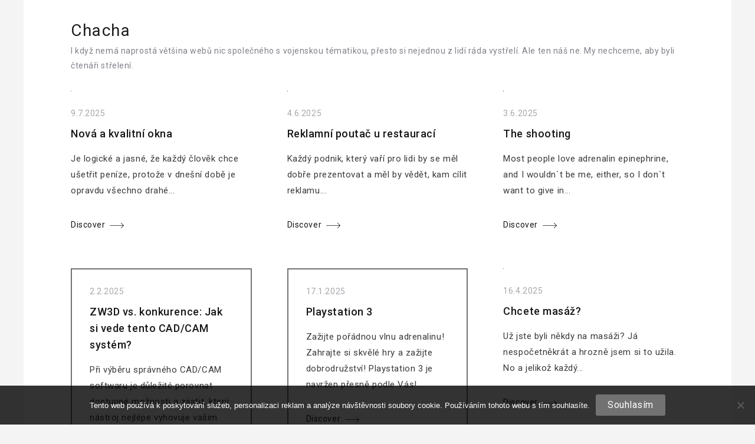

--- FILE ---
content_type: text/html; charset=UTF-8
request_url: https://www.chacha.cz/
body_size: 9177
content:
<!DOCTYPE html>
<html lang="cs" xmlns="http://www.w3.org/1999/html">
<head>
    <meta charset="UTF-8">
    <meta name="viewport" content="width=device-width, initial-scale=1">
    <link rel="profile" href="http://gmpg.org/xfn/11">
    <link rel="pingback" href="https://www.chacha.cz/xmlrpc.php">

    <meta name='robots' content='index, follow, max-image-preview:large, max-snippet:-1, max-video-preview:-1' />

	<!-- This site is optimized with the Yoast SEO plugin v26.8 - https://yoast.com/product/yoast-seo-wordpress/ -->
	<title>Chacha</title>
	<meta name="description" content="I když nemá naprostá většina webů nic společného s vojenskou tématikou, přesto si nejednou z lidí ráda vystřelí. Ale ten náš ne. My nechceme, aby byli čtenáři střelení." />
	<link rel="canonical" href="https://www.chacha.cz/" />
	<link rel="next" href="https://www.chacha.cz/page/2/" />
	<meta property="og:locale" content="cs_CZ" />
	<meta property="og:type" content="website" />
	<meta property="og:title" content="Chacha" />
	<meta property="og:description" content="I když nemá naprostá většina webů nic společného s vojenskou tématikou, přesto si nejednou z lidí ráda vystřelí. Ale ten náš ne. My nechceme, aby byli čtenáři střelení." />
	<meta property="og:url" content="https://www.chacha.cz/" />
	<meta property="og:site_name" content="Chacha" />
	<meta name="twitter:card" content="summary_large_image" />
	<!-- / Yoast SEO plugin. -->


<link rel='dns-prefetch' href='//fonts.googleapis.com' />
<style id='wp-img-auto-sizes-contain-inline-css' type='text/css'>
img:is([sizes=auto i],[sizes^="auto," i]){contain-intrinsic-size:3000px 1500px}
/*# sourceURL=wp-img-auto-sizes-contain-inline-css */
</style>
<style id='wp-block-library-inline-css' type='text/css'>
:root{--wp-block-synced-color:#7a00df;--wp-block-synced-color--rgb:122,0,223;--wp-bound-block-color:var(--wp-block-synced-color);--wp-editor-canvas-background:#ddd;--wp-admin-theme-color:#007cba;--wp-admin-theme-color--rgb:0,124,186;--wp-admin-theme-color-darker-10:#006ba1;--wp-admin-theme-color-darker-10--rgb:0,107,160.5;--wp-admin-theme-color-darker-20:#005a87;--wp-admin-theme-color-darker-20--rgb:0,90,135;--wp-admin-border-width-focus:2px}@media (min-resolution:192dpi){:root{--wp-admin-border-width-focus:1.5px}}.wp-element-button{cursor:pointer}:root .has-very-light-gray-background-color{background-color:#eee}:root .has-very-dark-gray-background-color{background-color:#313131}:root .has-very-light-gray-color{color:#eee}:root .has-very-dark-gray-color{color:#313131}:root .has-vivid-green-cyan-to-vivid-cyan-blue-gradient-background{background:linear-gradient(135deg,#00d084,#0693e3)}:root .has-purple-crush-gradient-background{background:linear-gradient(135deg,#34e2e4,#4721fb 50%,#ab1dfe)}:root .has-hazy-dawn-gradient-background{background:linear-gradient(135deg,#faaca8,#dad0ec)}:root .has-subdued-olive-gradient-background{background:linear-gradient(135deg,#fafae1,#67a671)}:root .has-atomic-cream-gradient-background{background:linear-gradient(135deg,#fdd79a,#004a59)}:root .has-nightshade-gradient-background{background:linear-gradient(135deg,#330968,#31cdcf)}:root .has-midnight-gradient-background{background:linear-gradient(135deg,#020381,#2874fc)}:root{--wp--preset--font-size--normal:16px;--wp--preset--font-size--huge:42px}.has-regular-font-size{font-size:1em}.has-larger-font-size{font-size:2.625em}.has-normal-font-size{font-size:var(--wp--preset--font-size--normal)}.has-huge-font-size{font-size:var(--wp--preset--font-size--huge)}.has-text-align-center{text-align:center}.has-text-align-left{text-align:left}.has-text-align-right{text-align:right}.has-fit-text{white-space:nowrap!important}#end-resizable-editor-section{display:none}.aligncenter{clear:both}.items-justified-left{justify-content:flex-start}.items-justified-center{justify-content:center}.items-justified-right{justify-content:flex-end}.items-justified-space-between{justify-content:space-between}.screen-reader-text{border:0;clip-path:inset(50%);height:1px;margin:-1px;overflow:hidden;padding:0;position:absolute;width:1px;word-wrap:normal!important}.screen-reader-text:focus{background-color:#ddd;clip-path:none;color:#444;display:block;font-size:1em;height:auto;left:5px;line-height:normal;padding:15px 23px 14px;text-decoration:none;top:5px;width:auto;z-index:100000}html :where(.has-border-color){border-style:solid}html :where([style*=border-top-color]){border-top-style:solid}html :where([style*=border-right-color]){border-right-style:solid}html :where([style*=border-bottom-color]){border-bottom-style:solid}html :where([style*=border-left-color]){border-left-style:solid}html :where([style*=border-width]){border-style:solid}html :where([style*=border-top-width]){border-top-style:solid}html :where([style*=border-right-width]){border-right-style:solid}html :where([style*=border-bottom-width]){border-bottom-style:solid}html :where([style*=border-left-width]){border-left-style:solid}html :where(img[class*=wp-image-]){height:auto;max-width:100%}:where(figure){margin:0 0 1em}html :where(.is-position-sticky){--wp-admin--admin-bar--position-offset:var(--wp-admin--admin-bar--height,0px)}@media screen and (max-width:600px){html :where(.is-position-sticky){--wp-admin--admin-bar--position-offset:0px}}

/*# sourceURL=wp-block-library-inline-css */
</style><style id='global-styles-inline-css' type='text/css'>
:root{--wp--preset--aspect-ratio--square: 1;--wp--preset--aspect-ratio--4-3: 4/3;--wp--preset--aspect-ratio--3-4: 3/4;--wp--preset--aspect-ratio--3-2: 3/2;--wp--preset--aspect-ratio--2-3: 2/3;--wp--preset--aspect-ratio--16-9: 16/9;--wp--preset--aspect-ratio--9-16: 9/16;--wp--preset--color--black: #000000;--wp--preset--color--cyan-bluish-gray: #abb8c3;--wp--preset--color--white: #ffffff;--wp--preset--color--pale-pink: #f78da7;--wp--preset--color--vivid-red: #cf2e2e;--wp--preset--color--luminous-vivid-orange: #ff6900;--wp--preset--color--luminous-vivid-amber: #fcb900;--wp--preset--color--light-green-cyan: #7bdcb5;--wp--preset--color--vivid-green-cyan: #00d084;--wp--preset--color--pale-cyan-blue: #8ed1fc;--wp--preset--color--vivid-cyan-blue: #0693e3;--wp--preset--color--vivid-purple: #9b51e0;--wp--preset--gradient--vivid-cyan-blue-to-vivid-purple: linear-gradient(135deg,rgb(6,147,227) 0%,rgb(155,81,224) 100%);--wp--preset--gradient--light-green-cyan-to-vivid-green-cyan: linear-gradient(135deg,rgb(122,220,180) 0%,rgb(0,208,130) 100%);--wp--preset--gradient--luminous-vivid-amber-to-luminous-vivid-orange: linear-gradient(135deg,rgb(252,185,0) 0%,rgb(255,105,0) 100%);--wp--preset--gradient--luminous-vivid-orange-to-vivid-red: linear-gradient(135deg,rgb(255,105,0) 0%,rgb(207,46,46) 100%);--wp--preset--gradient--very-light-gray-to-cyan-bluish-gray: linear-gradient(135deg,rgb(238,238,238) 0%,rgb(169,184,195) 100%);--wp--preset--gradient--cool-to-warm-spectrum: linear-gradient(135deg,rgb(74,234,220) 0%,rgb(151,120,209) 20%,rgb(207,42,186) 40%,rgb(238,44,130) 60%,rgb(251,105,98) 80%,rgb(254,248,76) 100%);--wp--preset--gradient--blush-light-purple: linear-gradient(135deg,rgb(255,206,236) 0%,rgb(152,150,240) 100%);--wp--preset--gradient--blush-bordeaux: linear-gradient(135deg,rgb(254,205,165) 0%,rgb(254,45,45) 50%,rgb(107,0,62) 100%);--wp--preset--gradient--luminous-dusk: linear-gradient(135deg,rgb(255,203,112) 0%,rgb(199,81,192) 50%,rgb(65,88,208) 100%);--wp--preset--gradient--pale-ocean: linear-gradient(135deg,rgb(255,245,203) 0%,rgb(182,227,212) 50%,rgb(51,167,181) 100%);--wp--preset--gradient--electric-grass: linear-gradient(135deg,rgb(202,248,128) 0%,rgb(113,206,126) 100%);--wp--preset--gradient--midnight: linear-gradient(135deg,rgb(2,3,129) 0%,rgb(40,116,252) 100%);--wp--preset--font-size--small: 13px;--wp--preset--font-size--medium: 20px;--wp--preset--font-size--large: 36px;--wp--preset--font-size--x-large: 42px;--wp--preset--spacing--20: 0.44rem;--wp--preset--spacing--30: 0.67rem;--wp--preset--spacing--40: 1rem;--wp--preset--spacing--50: 1.5rem;--wp--preset--spacing--60: 2.25rem;--wp--preset--spacing--70: 3.38rem;--wp--preset--spacing--80: 5.06rem;--wp--preset--shadow--natural: 6px 6px 9px rgba(0, 0, 0, 0.2);--wp--preset--shadow--deep: 12px 12px 50px rgba(0, 0, 0, 0.4);--wp--preset--shadow--sharp: 6px 6px 0px rgba(0, 0, 0, 0.2);--wp--preset--shadow--outlined: 6px 6px 0px -3px rgb(255, 255, 255), 6px 6px rgb(0, 0, 0);--wp--preset--shadow--crisp: 6px 6px 0px rgb(0, 0, 0);}:where(.is-layout-flex){gap: 0.5em;}:where(.is-layout-grid){gap: 0.5em;}body .is-layout-flex{display: flex;}.is-layout-flex{flex-wrap: wrap;align-items: center;}.is-layout-flex > :is(*, div){margin: 0;}body .is-layout-grid{display: grid;}.is-layout-grid > :is(*, div){margin: 0;}:where(.wp-block-columns.is-layout-flex){gap: 2em;}:where(.wp-block-columns.is-layout-grid){gap: 2em;}:where(.wp-block-post-template.is-layout-flex){gap: 1.25em;}:where(.wp-block-post-template.is-layout-grid){gap: 1.25em;}.has-black-color{color: var(--wp--preset--color--black) !important;}.has-cyan-bluish-gray-color{color: var(--wp--preset--color--cyan-bluish-gray) !important;}.has-white-color{color: var(--wp--preset--color--white) !important;}.has-pale-pink-color{color: var(--wp--preset--color--pale-pink) !important;}.has-vivid-red-color{color: var(--wp--preset--color--vivid-red) !important;}.has-luminous-vivid-orange-color{color: var(--wp--preset--color--luminous-vivid-orange) !important;}.has-luminous-vivid-amber-color{color: var(--wp--preset--color--luminous-vivid-amber) !important;}.has-light-green-cyan-color{color: var(--wp--preset--color--light-green-cyan) !important;}.has-vivid-green-cyan-color{color: var(--wp--preset--color--vivid-green-cyan) !important;}.has-pale-cyan-blue-color{color: var(--wp--preset--color--pale-cyan-blue) !important;}.has-vivid-cyan-blue-color{color: var(--wp--preset--color--vivid-cyan-blue) !important;}.has-vivid-purple-color{color: var(--wp--preset--color--vivid-purple) !important;}.has-black-background-color{background-color: var(--wp--preset--color--black) !important;}.has-cyan-bluish-gray-background-color{background-color: var(--wp--preset--color--cyan-bluish-gray) !important;}.has-white-background-color{background-color: var(--wp--preset--color--white) !important;}.has-pale-pink-background-color{background-color: var(--wp--preset--color--pale-pink) !important;}.has-vivid-red-background-color{background-color: var(--wp--preset--color--vivid-red) !important;}.has-luminous-vivid-orange-background-color{background-color: var(--wp--preset--color--luminous-vivid-orange) !important;}.has-luminous-vivid-amber-background-color{background-color: var(--wp--preset--color--luminous-vivid-amber) !important;}.has-light-green-cyan-background-color{background-color: var(--wp--preset--color--light-green-cyan) !important;}.has-vivid-green-cyan-background-color{background-color: var(--wp--preset--color--vivid-green-cyan) !important;}.has-pale-cyan-blue-background-color{background-color: var(--wp--preset--color--pale-cyan-blue) !important;}.has-vivid-cyan-blue-background-color{background-color: var(--wp--preset--color--vivid-cyan-blue) !important;}.has-vivid-purple-background-color{background-color: var(--wp--preset--color--vivid-purple) !important;}.has-black-border-color{border-color: var(--wp--preset--color--black) !important;}.has-cyan-bluish-gray-border-color{border-color: var(--wp--preset--color--cyan-bluish-gray) !important;}.has-white-border-color{border-color: var(--wp--preset--color--white) !important;}.has-pale-pink-border-color{border-color: var(--wp--preset--color--pale-pink) !important;}.has-vivid-red-border-color{border-color: var(--wp--preset--color--vivid-red) !important;}.has-luminous-vivid-orange-border-color{border-color: var(--wp--preset--color--luminous-vivid-orange) !important;}.has-luminous-vivid-amber-border-color{border-color: var(--wp--preset--color--luminous-vivid-amber) !important;}.has-light-green-cyan-border-color{border-color: var(--wp--preset--color--light-green-cyan) !important;}.has-vivid-green-cyan-border-color{border-color: var(--wp--preset--color--vivid-green-cyan) !important;}.has-pale-cyan-blue-border-color{border-color: var(--wp--preset--color--pale-cyan-blue) !important;}.has-vivid-cyan-blue-border-color{border-color: var(--wp--preset--color--vivid-cyan-blue) !important;}.has-vivid-purple-border-color{border-color: var(--wp--preset--color--vivid-purple) !important;}.has-vivid-cyan-blue-to-vivid-purple-gradient-background{background: var(--wp--preset--gradient--vivid-cyan-blue-to-vivid-purple) !important;}.has-light-green-cyan-to-vivid-green-cyan-gradient-background{background: var(--wp--preset--gradient--light-green-cyan-to-vivid-green-cyan) !important;}.has-luminous-vivid-amber-to-luminous-vivid-orange-gradient-background{background: var(--wp--preset--gradient--luminous-vivid-amber-to-luminous-vivid-orange) !important;}.has-luminous-vivid-orange-to-vivid-red-gradient-background{background: var(--wp--preset--gradient--luminous-vivid-orange-to-vivid-red) !important;}.has-very-light-gray-to-cyan-bluish-gray-gradient-background{background: var(--wp--preset--gradient--very-light-gray-to-cyan-bluish-gray) !important;}.has-cool-to-warm-spectrum-gradient-background{background: var(--wp--preset--gradient--cool-to-warm-spectrum) !important;}.has-blush-light-purple-gradient-background{background: var(--wp--preset--gradient--blush-light-purple) !important;}.has-blush-bordeaux-gradient-background{background: var(--wp--preset--gradient--blush-bordeaux) !important;}.has-luminous-dusk-gradient-background{background: var(--wp--preset--gradient--luminous-dusk) !important;}.has-pale-ocean-gradient-background{background: var(--wp--preset--gradient--pale-ocean) !important;}.has-electric-grass-gradient-background{background: var(--wp--preset--gradient--electric-grass) !important;}.has-midnight-gradient-background{background: var(--wp--preset--gradient--midnight) !important;}.has-small-font-size{font-size: var(--wp--preset--font-size--small) !important;}.has-medium-font-size{font-size: var(--wp--preset--font-size--medium) !important;}.has-large-font-size{font-size: var(--wp--preset--font-size--large) !important;}.has-x-large-font-size{font-size: var(--wp--preset--font-size--x-large) !important;}
/*# sourceURL=global-styles-inline-css */
</style>

<style id='classic-theme-styles-inline-css' type='text/css'>
/*! This file is auto-generated */
.wp-block-button__link{color:#fff;background-color:#32373c;border-radius:9999px;box-shadow:none;text-decoration:none;padding:calc(.667em + 2px) calc(1.333em + 2px);font-size:1.125em}.wp-block-file__button{background:#32373c;color:#fff;text-decoration:none}
/*# sourceURL=/wp-includes/css/classic-themes.min.css */
</style>
<link rel='stylesheet' id='cookie-notice-front-css' href='https://www.chacha.cz/wp-content/plugins/cookie-notice/css/front.min.css?ver=2.5.11' type='text/css' media='all' />
<link rel='stylesheet' id='kk-star-ratings-css' href='https://www.chacha.cz/wp-content/plugins/kk-star-ratings/src/core/public/css/kk-star-ratings.min.css?ver=5.4.10.3' type='text/css' media='all' />
<link rel='stylesheet' id='Roboto-css' href='https://fonts.googleapis.com/css?family=Roboto%3A300%2C400%2C500%2C700%2C900&#038;ver=6.9' type='text/css' media='all' />
<link rel='stylesheet' id='font-awesome-css' href='https://www.chacha.cz/wp-content/themes/envy-blog/assets/css/font-awesome.min.css?ver=4.7.0' type='text/css' media='all' />
<link rel='stylesheet' id='envy-blog-style-css' href='https://www.chacha.cz/wp-content/themes/envy-blog/style.css?ver=6.9' type='text/css' media='all' />
<link rel='stylesheet' id='kirki-styles-envy-blog_config-css' href='https://www.chacha.cz/wp-content/themes/envy-blog/inc/compatibility/kirki/assets/css/kirki-styles.css?ver=3.0.16' type='text/css' media='all' />
<style id='kirki-styles-envy-blog_config-inline-css' type='text/css'>
.site-branding h1 a{color:#1e1f1f;}.site-branding h1 a:hover{color:#42414e;}.site-branding p{color:#828089;}
/*# sourceURL=kirki-styles-envy-blog_config-inline-css */
</style>
<script type="text/javascript" src="https://www.chacha.cz/wp-includes/js/jquery/jquery.min.js?ver=3.7.1" id="jquery-core-js"></script>
<script type="text/javascript" src="https://www.chacha.cz/wp-includes/js/jquery/jquery-migrate.min.js?ver=3.4.1" id="jquery-migrate-js"></script>
<link rel="alternate" type="application/ld+json" href="https://www.chacha.cz/?format=application/ld+json" title="Structured Descriptor Document (JSON-LD format)"><script type="application/ld+json" data-source="DataFeed:WordPress" data-schema="1471-post-Default">{"@context":"https:\/\/schema.org\/","@type":"Blog","@id":"https:\/\/www.chacha.cz#Blog","headline":"Chacha","description":"\nI kdy\u017e nem\u00e1 naprost\u00e1 v\u011bt\u0161ina web\u016f nic spole\u010dn\u00e9ho s vojenskou t\u00e9matikou, p\u0159esto si nejednou z lid\u00ed r\u00e1da vyst\u0159el\u00ed. Ale ten n\u00e1\u0161 ne. My nechceme, aby byli \u010dten\u00e1\u0159i st\u0159elen\u00ed.","url":"https:\/\/www.chacha.cz","hasPart":[{"@type":"Article","@id":"https:\/\/www.chacha.cz\/nova-a-kvalitni-okna\/","headline":"Nov\u00e1 a kvalitn\u00ed okna","url":"https:\/\/www.chacha.cz\/nova-a-kvalitni-okna\/","datePublished":"2025-07-09","dateModified":"2025-07-09","mainEntityOfPage":"https:\/\/www.chacha.cz\/nova-a-kvalitni-okna\/","author":{"@type":"Person","@id":"https:\/\/www.chacha.cz\/author\/#Person","name":"","url":"https:\/\/www.chacha.cz\/author\/","identifier":1,"image":{"@type":"ImageObject","@id":"https:\/\/secure.gravatar.com\/avatar\/56990d361a15c60249588fcd5c65556d1c39f993ac5e20b5abce42fd817b46e8?s=96&d=mm&r=g","url":"https:\/\/secure.gravatar.com\/avatar\/56990d361a15c60249588fcd5c65556d1c39f993ac5e20b5abce42fd817b46e8?s=96&d=mm&r=g","height":96,"width":96}},"publisher":{"@type":"Organization","name":"chacha.cz","logo":{"@type":"ImageObject","@id":"\/logo.png","url":"\/logo.png","width":600,"height":60}},"image":{"@type":"ImageObject","@id":"https:\/\/www.chacha.cz\/wp-content\/uploads\/architecture-3824660_640_4.jpg","url":"https:\/\/www.chacha.cz\/wp-content\/uploads\/architecture-3824660_640_4.jpg","height":0,"width":0},"wordCount":563,"keywords":null},{"@type":"Article","@id":"https:\/\/www.chacha.cz\/reklamni-poutac-u-restauraci\/","headline":"Reklamn\u00ed pouta\u010d u restaurac\u00ed","url":"https:\/\/www.chacha.cz\/reklamni-poutac-u-restauraci\/","datePublished":"2025-06-04","dateModified":"2025-06-04","mainEntityOfPage":"https:\/\/www.chacha.cz\/reklamni-poutac-u-restauraci\/","author":{"@type":"Person","@id":"https:\/\/www.chacha.cz\/author\/#Person","name":"","url":"https:\/\/www.chacha.cz\/author\/","identifier":1,"image":{"@type":"ImageObject","@id":"https:\/\/secure.gravatar.com\/avatar\/56990d361a15c60249588fcd5c65556d1c39f993ac5e20b5abce42fd817b46e8?s=96&d=mm&r=g","url":"https:\/\/secure.gravatar.com\/avatar\/56990d361a15c60249588fcd5c65556d1c39f993ac5e20b5abce42fd817b46e8?s=96&d=mm&r=g","height":96,"width":96}},"publisher":{"@type":"Organization","name":"chacha.cz","logo":{"@type":"ImageObject","@id":"\/logo.png","url":"\/logo.png","width":600,"height":60}},"image":{"@type":"ImageObject","@id":"https:\/\/www.chacha.cz\/wp-content\/uploads\/cakes-7182543_640.jpg","url":"https:\/\/www.chacha.cz\/wp-content\/uploads\/cakes-7182543_640.jpg","height":0,"width":0},"wordCount":577,"keywords":null},{"@type":"Article","@id":"https:\/\/www.chacha.cz\/the-shooting\/","headline":"The shooting","url":"https:\/\/www.chacha.cz\/the-shooting\/","datePublished":"2025-06-03","dateModified":"2025-06-03","mainEntityOfPage":"https:\/\/www.chacha.cz\/the-shooting\/","author":{"@type":"Person","@id":"https:\/\/www.chacha.cz\/author\/#Person","name":"","url":"https:\/\/www.chacha.cz\/author\/","identifier":1,"image":{"@type":"ImageObject","@id":"https:\/\/secure.gravatar.com\/avatar\/56990d361a15c60249588fcd5c65556d1c39f993ac5e20b5abce42fd817b46e8?s=96&d=mm&r=g","url":"https:\/\/secure.gravatar.com\/avatar\/56990d361a15c60249588fcd5c65556d1c39f993ac5e20b5abce42fd817b46e8?s=96&d=mm&r=g","height":96,"width":96}},"publisher":{"@type":"Organization","name":"chacha.cz","logo":{"@type":"ImageObject","@id":"\/logo.png","url":"\/logo.png","width":600,"height":60}},"image":{"@type":"ImageObject","@id":"https:\/\/www.chacha.cz\/wp-content\/uploads\/gun-4127187_640.jpg","url":"https:\/\/www.chacha.cz\/wp-content\/uploads\/gun-4127187_640.jpg","height":0,"width":0},"wordCount":511,"keywords":null},{"@type":"Article","@id":"https:\/\/www.chacha.cz\/chcete-masaz\/","headline":"Chcete mas\u00e1\u017e?","url":"https:\/\/www.chacha.cz\/chcete-masaz\/","datePublished":"2025-04-16","dateModified":"2025-04-16","mainEntityOfPage":"https:\/\/www.chacha.cz\/chcete-masaz\/","author":{"@type":"Person","@id":"https:\/\/www.chacha.cz\/author\/#Person","name":"","url":"https:\/\/www.chacha.cz\/author\/","identifier":1,"image":{"@type":"ImageObject","@id":"https:\/\/secure.gravatar.com\/avatar\/56990d361a15c60249588fcd5c65556d1c39f993ac5e20b5abce42fd817b46e8?s=96&d=mm&r=g","url":"https:\/\/secure.gravatar.com\/avatar\/56990d361a15c60249588fcd5c65556d1c39f993ac5e20b5abce42fd817b46e8?s=96&d=mm&r=g","height":96,"width":96}},"publisher":{"@type":"Organization","name":"chacha.cz","logo":{"@type":"ImageObject","@id":"\/logo.png","url":"\/logo.png","width":600,"height":60}},"image":{"@type":"ImageObject","@id":"https:\/\/www.chacha.cz\/wp-content\/uploads\/pexels-ian-panelo-3230236.jpg","url":"https:\/\/www.chacha.cz\/wp-content\/uploads\/pexels-ian-panelo-3230236.jpg","height":0,"width":0},"wordCount":604,"keywords":null},{"@type":"Article","@id":"https:\/\/www.chacha.cz\/zw3d-vs-konkurence-jak-si-vede-tento-cad-cam-system\/","headline":"ZW3D vs. konkurence: Jak si vede tento CAD\/CAM syst\u00e9m?","url":"https:\/\/www.chacha.cz\/zw3d-vs-konkurence-jak-si-vede-tento-cad-cam-system\/","datePublished":"2025-02-02","dateModified":"2025-02-02","mainEntityOfPage":"https:\/\/www.chacha.cz\/zw3d-vs-konkurence-jak-si-vede-tento-cad-cam-system\/","author":{"@type":"Person","@id":"https:\/\/www.chacha.cz\/author\/#Person","name":"","url":"https:\/\/www.chacha.cz\/author\/","identifier":1,"image":{"@type":"ImageObject","@id":"https:\/\/secure.gravatar.com\/avatar\/56990d361a15c60249588fcd5c65556d1c39f993ac5e20b5abce42fd817b46e8?s=96&d=mm&r=g","url":"https:\/\/secure.gravatar.com\/avatar\/56990d361a15c60249588fcd5c65556d1c39f993ac5e20b5abce42fd817b46e8?s=96&d=mm&r=g","height":96,"width":96}},"publisher":{"@type":"Organization","name":"chacha.cz","logo":{"@type":"ImageObject","@id":"\/logo.png","url":"\/logo.png","width":600,"height":60}},"image":null,"wordCount":662,"keywords":null},{"@type":"Article","@id":"https:\/\/www.chacha.cz\/playstation-3\/","headline":"Playstation 3","url":"https:\/\/www.chacha.cz\/playstation-3\/","datePublished":"2025-01-17","dateModified":"2025-01-17","mainEntityOfPage":"https:\/\/www.chacha.cz\/playstation-3\/","author":{"@type":"Person","@id":"https:\/\/www.chacha.cz\/author\/#Person","name":"","url":"https:\/\/www.chacha.cz\/author\/","identifier":1,"image":{"@type":"ImageObject","@id":"https:\/\/secure.gravatar.com\/avatar\/56990d361a15c60249588fcd5c65556d1c39f993ac5e20b5abce42fd817b46e8?s=96&d=mm&r=g","url":"https:\/\/secure.gravatar.com\/avatar\/56990d361a15c60249588fcd5c65556d1c39f993ac5e20b5abce42fd817b46e8?s=96&d=mm&r=g","height":96,"width":96}},"publisher":{"@type":"Organization","name":"chacha.cz","logo":{"@type":"ImageObject","@id":"\/logo.png","url":"\/logo.png","width":600,"height":60}},"image":null,"wordCount":251,"keywords":null},{"@type":"Article","@id":"https:\/\/www.chacha.cz\/pvc-okna\/","headline":"PVC okna","url":"https:\/\/www.chacha.cz\/pvc-okna\/","datePublished":"2025-01-10","dateModified":"2025-01-10","mainEntityOfPage":"https:\/\/www.chacha.cz\/pvc-okna\/","author":{"@type":"Person","@id":"https:\/\/www.chacha.cz\/author\/#Person","name":"","url":"https:\/\/www.chacha.cz\/author\/","identifier":1,"image":{"@type":"ImageObject","@id":"https:\/\/secure.gravatar.com\/avatar\/56990d361a15c60249588fcd5c65556d1c39f993ac5e20b5abce42fd817b46e8?s=96&d=mm&r=g","url":"https:\/\/secure.gravatar.com\/avatar\/56990d361a15c60249588fcd5c65556d1c39f993ac5e20b5abce42fd817b46e8?s=96&d=mm&r=g","height":96,"width":96}},"publisher":{"@type":"Organization","name":"chacha.cz","logo":{"@type":"ImageObject","@id":"\/logo.png","url":"\/logo.png","width":600,"height":60}},"image":null,"wordCount":218,"keywords":null},{"@type":"Article","@id":"https:\/\/www.chacha.cz\/zavody-a-auta\/","headline":"Z\u00e1vody a auta","url":"https:\/\/www.chacha.cz\/zavody-a-auta\/","datePublished":"2025-01-01","dateModified":"2025-01-01","mainEntityOfPage":"https:\/\/www.chacha.cz\/zavody-a-auta\/","author":{"@type":"Person","@id":"https:\/\/www.chacha.cz\/author\/#Person","name":"","url":"https:\/\/www.chacha.cz\/author\/","identifier":1,"image":{"@type":"ImageObject","@id":"https:\/\/secure.gravatar.com\/avatar\/56990d361a15c60249588fcd5c65556d1c39f993ac5e20b5abce42fd817b46e8?s=96&d=mm&r=g","url":"https:\/\/secure.gravatar.com\/avatar\/56990d361a15c60249588fcd5c65556d1c39f993ac5e20b5abce42fd817b46e8?s=96&d=mm&r=g","height":96,"width":96}},"publisher":{"@type":"Organization","name":"chacha.cz","logo":{"@type":"ImageObject","@id":"\/logo.png","url":"\/logo.png","width":600,"height":60}},"image":null,"wordCount":222,"keywords":null},{"@type":"Article","@id":"https:\/\/www.chacha.cz\/vas-domov-se-promeni\/","headline":"V\u00e1\u0161 domov se prom\u011bn\u00ed","url":"https:\/\/www.chacha.cz\/vas-domov-se-promeni\/","datePublished":"2024-12-27","dateModified":"2024-12-27","mainEntityOfPage":"https:\/\/www.chacha.cz\/vas-domov-se-promeni\/","author":{"@type":"Person","@id":"https:\/\/www.chacha.cz\/author\/#Person","name":"","url":"https:\/\/www.chacha.cz\/author\/","identifier":1,"image":{"@type":"ImageObject","@id":"https:\/\/secure.gravatar.com\/avatar\/56990d361a15c60249588fcd5c65556d1c39f993ac5e20b5abce42fd817b46e8?s=96&d=mm&r=g","url":"https:\/\/secure.gravatar.com\/avatar\/56990d361a15c60249588fcd5c65556d1c39f993ac5e20b5abce42fd817b46e8?s=96&d=mm&r=g","height":96,"width":96}},"publisher":{"@type":"Organization","name":"chacha.cz","logo":{"@type":"ImageObject","@id":"\/logo.png","url":"\/logo.png","width":600,"height":60}},"image":null,"wordCount":228,"keywords":null},{"@type":"Article","@id":"https:\/\/www.chacha.cz\/mate-starosti-se-shanenim-vhodne-setby\/","headline":"M\u00e1te starost\u00ed se sh\u00e1n\u011bn\u00edm vhodn\u00e9 setby?","url":"https:\/\/www.chacha.cz\/mate-starosti-se-shanenim-vhodne-setby\/","datePublished":"2024-12-20","dateModified":"2024-12-20","mainEntityOfPage":"https:\/\/www.chacha.cz\/mate-starosti-se-shanenim-vhodne-setby\/","author":{"@type":"Person","@id":"https:\/\/www.chacha.cz\/author\/#Person","name":"","url":"https:\/\/www.chacha.cz\/author\/","identifier":1,"image":{"@type":"ImageObject","@id":"https:\/\/secure.gravatar.com\/avatar\/56990d361a15c60249588fcd5c65556d1c39f993ac5e20b5abce42fd817b46e8?s=96&d=mm&r=g","url":"https:\/\/secure.gravatar.com\/avatar\/56990d361a15c60249588fcd5c65556d1c39f993ac5e20b5abce42fd817b46e8?s=96&d=mm&r=g","height":96,"width":96}},"publisher":{"@type":"Organization","name":"chacha.cz","logo":{"@type":"ImageObject","@id":"\/logo.png","url":"\/logo.png","width":600,"height":60}},"image":null,"wordCount":214,"keywords":null}]}</script>
<script type="application/ld+json" data-source="DataFeed:WordPress" data-schema="Website">{"@context":"https:\/\/schema.org","@type":"WebSite","@id":"https:\/\/www.chacha.cz\/#website","name":"Chacha","url":"https:\/\/www.chacha.cz","potentialAction":{"@type":"SearchAction","target":"https:\/\/www.chacha.cz\/?s={search_term_string}","query-input":"required name=search_term_string"}}</script>
<link rel="icon" type="image/png" href="/wp-content/uploads/fbrfg/favicon-96x96.png" sizes="96x96" />
<link rel="icon" type="image/svg+xml" href="/wp-content/uploads/fbrfg/favicon.svg" />
<link rel="shortcut icon" href="/wp-content/uploads/fbrfg/favicon.ico" />
<link rel="apple-touch-icon" sizes="180x180" href="/wp-content/uploads/fbrfg/apple-touch-icon.png" />
<link rel="manifest" href="/wp-content/uploads/fbrfg/site.webmanifest" /></head>

<body class="home blog wp-theme-envy-blog cookies-not-set hfeed">

<div class="container">
    <div class="row">

        
        <header class="nav-bar nav-down">

            
            <div class="nav-bar-container header-layout-1">

                
<div class="site-branding">
    <h1 class="site-title">
        
                    <a href="https://www.chacha.cz/" rel="home">
                Chacha            </a>
            </h1>

                <p class="site-description">
I když nemá naprostá většina webů nic společného s vojenskou tématikou, přesto si nejednou z lidí ráda vystřelí. Ale ten náš ne. My nechceme, aby byli čtenáři střelení.</p>
            </div><!-- .site-branding -->

<div id="site-navigation" class="main-navigation" role="navigation">
    <div class="main-navigation-wrap main-navigation-sm">
            </div>

    <div class="nav-bar-extended">
                    <ul>
                
                            </ul>
        
        <div class="hamburger-menu hamburger-menu-primary">
            <span></span>
            <span></span>
            <span></span>
            <span></span>
        </div><!-- .hamburger-menu -->
    </div><!-- .nav-bar-extended -->
    </div><!-- #site-navigation -->


            </div><!-- .nav-bar-container -->
        </header><!-- .nav-bar -->

        <div class="nav-bar-separator"></div><!-- .nab-bar-separator -->
    </div><!-- .row -->

    
    <div class="row">
        <div id="primary" class="content-area">
            <main id="main" class="site-main" role="main">
                <div class="blog-layout blog-layout-1 masonry has-col-3">
    <article id="post-1356" class="col-3 child-element post-1356 post type-post status-publish format-standard has-post-thumbnail hentry category-vyrobky content-wrap">
        <div class="post-wrap">
                            <figure class="featured-image">
                    <a class="post-format" href="https://www.chacha.cz/nova-a-kvalitni-okna/">
                        <img width="1" height="1" src="https://www.chacha.cz/wp-content/uploads/architecture-3824660_640_4.jpg" class="attachment-envy-blog-600-auto size-envy-blog-600-auto wp-post-image" alt="" decoding="async" />                    </a>
                </figure><!-- .featured-image -->
            
            <div class="content-holder">

                <div class="entry-meta">
                    <span class="post-date">
                        <span class="date-format"><a href="https://www.chacha.cz/nova-a-kvalitni-okna/" rel="bookmark"><time class="entry-date published updated" datetime="2025-07-09T07:57:28+02:00">9.7.2025</time></a></span>                    </span>
                </div><!-- .entry-meta -->

                <h2 class="entry-title">

                    <a href="https://www.chacha.cz/nova-a-kvalitni-okna/" rel="bookmark">
                        Nová a kvalitní okna                    </a>

                </h2>

            <div class="entry-content">
                <p>Je logické a jasné, že každý člověk chce ušetřit peníze, protože v dnešní době je opravdu všechno drahé...</p>            </div><!-- .entry-summary -->


            <footer class="entry-footer">
                            <a class="btn arrow" href="https://www.chacha.cz/nova-a-kvalitni-okna/">Discover</a>
                    </footer><!-- .entry-footer -->

        </div><!-- .post-wrap -->
    </article><!-- #post-1356 -->


    <article id="post-1328" class="col-3 child-element post-1328 post type-post status-publish format-standard has-post-thumbnail hentry category-vyrobky content-wrap">
        <div class="post-wrap">
                            <figure class="featured-image">
                    <a class="post-format" href="https://www.chacha.cz/reklamni-poutac-u-restauraci/">
                        <img width="1" height="1" src="https://www.chacha.cz/wp-content/uploads/cakes-7182543_640.jpg" class="attachment-envy-blog-600-auto size-envy-blog-600-auto wp-post-image" alt="" decoding="async" />                    </a>
                </figure><!-- .featured-image -->
            
            <div class="content-holder">

                <div class="entry-meta">
                    <span class="post-date">
                        <span class="date-format"><a href="https://www.chacha.cz/reklamni-poutac-u-restauraci/" rel="bookmark"><time class="entry-date published updated" datetime="2025-06-04T18:01:15+02:00">4.6.2025</time></a></span>                    </span>
                </div><!-- .entry-meta -->

                <h2 class="entry-title">

                    <a href="https://www.chacha.cz/reklamni-poutac-u-restauraci/" rel="bookmark">
                        Reklamní poutač u restaurací                    </a>

                </h2>

            <div class="entry-content">
                <p>Každý podnik, který vaří pro lidi by se měl dobře prezentovat a měl by vědět, kam cílit reklamu...</p>            </div><!-- .entry-summary -->


            <footer class="entry-footer">
                            <a class="btn arrow" href="https://www.chacha.cz/reklamni-poutac-u-restauraci/">Discover</a>
                    </footer><!-- .entry-footer -->

        </div><!-- .post-wrap -->
    </article><!-- #post-1328 -->


    <article id="post-1340" class="col-3 child-element post-1340 post type-post status-publish format-standard has-post-thumbnail hentry category-sluzby content-wrap">
        <div class="post-wrap">
                            <figure class="featured-image">
                    <a class="post-format" href="https://www.chacha.cz/the-shooting/">
                        <img width="1" height="1" src="https://www.chacha.cz/wp-content/uploads/gun-4127187_640.jpg" class="attachment-envy-blog-600-auto size-envy-blog-600-auto wp-post-image" alt="" decoding="async" />                    </a>
                </figure><!-- .featured-image -->
            
            <div class="content-holder">

                <div class="entry-meta">
                    <span class="post-date">
                        <span class="date-format"><a href="https://www.chacha.cz/the-shooting/" rel="bookmark"><time class="entry-date published updated" datetime="2025-06-03T18:25:39+02:00">3.6.2025</time></a></span>                    </span>
                </div><!-- .entry-meta -->

                <h2 class="entry-title">

                    <a href="https://www.chacha.cz/the-shooting/" rel="bookmark">
                        The shooting                    </a>

                </h2>

            <div class="entry-content">
                <p>Most people love adrenalin epinephrine, and I wouldn`t be me, either, so I don`t want to give in...</p>            </div><!-- .entry-summary -->


            <footer class="entry-footer">
                            <a class="btn arrow" href="https://www.chacha.cz/the-shooting/">Discover</a>
                    </footer><!-- .entry-footer -->

        </div><!-- .post-wrap -->
    </article><!-- #post-1340 -->


    <article id="post-1315" class="col-3 child-element post-1315 post type-post status-publish format-standard has-post-thumbnail hentry category-sluzby content-wrap">
        <div class="post-wrap">
                            <figure class="featured-image">
                    <a class="post-format" href="https://www.chacha.cz/chcete-masaz/">
                        <img width="1" height="1" src="https://www.chacha.cz/wp-content/uploads/pexels-ian-panelo-3230236.jpg" class="attachment-envy-blog-600-auto size-envy-blog-600-auto wp-post-image" alt="" decoding="async" loading="lazy" />                    </a>
                </figure><!-- .featured-image -->
            
            <div class="content-holder">

                <div class="entry-meta">
                    <span class="post-date">
                        <span class="date-format"><a href="https://www.chacha.cz/chcete-masaz/" rel="bookmark"><time class="entry-date published updated" datetime="2025-04-16T06:52:44+02:00">16.4.2025</time></a></span>                    </span>
                </div><!-- .entry-meta -->

                <h2 class="entry-title">

                    <a href="https://www.chacha.cz/chcete-masaz/" rel="bookmark">
                        Chcete masáž?                    </a>

                </h2>

            <div class="entry-content">
                <p>Už jste byli někdy na masáži? Já nespočetněkrát a hrozně jsem si to užila. No a jelikož každý...</p>            </div><!-- .entry-summary -->


            <footer class="entry-footer">
                            <a class="btn arrow" href="https://www.chacha.cz/chcete-masaz/">Discover</a>
                    </footer><!-- .entry-footer -->

        </div><!-- .post-wrap -->
    </article><!-- #post-1315 -->


    <article id="post-1280" class="col-3 child-element post-1280 post type-post status-publish format-standard hentry category-technika content-wrap">
        <div class="post-wrap no-featured-img">
            
            <div class="content-holder">

                <div class="entry-meta">
                    <span class="post-date">
                        <span class="date-format"><a href="https://www.chacha.cz/zw3d-vs-konkurence-jak-si-vede-tento-cad-cam-system/" rel="bookmark"><time class="entry-date published updated" datetime="2025-02-02T02:31:34+01:00">2.2.2025</time></a></span>                    </span>
                </div><!-- .entry-meta -->

                <h2 class="entry-title">

                    <a href="https://www.chacha.cz/zw3d-vs-konkurence-jak-si-vede-tento-cad-cam-system/" rel="bookmark">
                        ZW3D vs. konkurence: Jak si vede tento CAD/CAM systém?                    </a>

                </h2>

            <div class="entry-content">
                <p>Při výběru správného CAD/CAM softwaru je důležité porovnat dostupné možnosti a zjistit, který nástroj nejlépe vyhovuje vašim potřebám....</p>            </div><!-- .entry-summary -->


            <footer class="entry-footer">
                            <a class="btn arrow" href="https://www.chacha.cz/zw3d-vs-konkurence-jak-si-vede-tento-cad-cam-system/">Discover</a>
                    </footer><!-- .entry-footer -->

        </div><!-- .post-wrap -->
    </article><!-- #post-1280 -->


    <article id="post-1476" class="col-3 child-element post-1476 post type-post status-publish format-standard hentry content-wrap">
        <div class="post-wrap no-featured-img">
            
            <div class="content-holder">

                <div class="entry-meta">
                    <span class="post-date">
                        <span class="date-format"><a href="https://www.chacha.cz/playstation-3/" rel="bookmark"><time class="entry-date published updated" datetime="2025-01-17T00:09:34+01:00">17.1.2025</time></a></span>                    </span>
                </div><!-- .entry-meta -->

                <h2 class="entry-title">

                    <a href="https://www.chacha.cz/playstation-3/" rel="bookmark">
                        Playstation 3                    </a>

                </h2>

            <div class="entry-content">
                <p>Zažijte pořádnou vlnu adrenalinu! Zahrajte si skvělé hry a zažijte dobrodružství! Playstation 3 je navržen přesně podle Vás!...</p>            </div><!-- .entry-summary -->


            <footer class="entry-footer">
                            <a class="btn arrow" href="https://www.chacha.cz/playstation-3/">Discover</a>
                    </footer><!-- .entry-footer -->

        </div><!-- .post-wrap -->
    </article><!-- #post-1476 -->


    <article id="post-1475" class="col-3 child-element post-1475 post type-post status-publish format-standard hentry content-wrap">
        <div class="post-wrap no-featured-img">
            
            <div class="content-holder">

                <div class="entry-meta">
                    <span class="post-date">
                        <span class="date-format"><a href="https://www.chacha.cz/pvc-okna/" rel="bookmark"><time class="entry-date published updated" datetime="2025-01-10T00:09:30+01:00">10.1.2025</time></a></span>                    </span>
                </div><!-- .entry-meta -->

                <h2 class="entry-title">

                    <a href="https://www.chacha.cz/pvc-okna/" rel="bookmark">
                        PVC okna                    </a>

                </h2>

            <div class="entry-content">
                <p>Hledáte dodavatele kvalitních plastových oken, která se vyrábí v České republice nebo na Slovensku a mají potvrzený původ...</p>            </div><!-- .entry-summary -->


            <footer class="entry-footer">
                            <a class="btn arrow" href="https://www.chacha.cz/pvc-okna/">Discover</a>
                    </footer><!-- .entry-footer -->

        </div><!-- .post-wrap -->
    </article><!-- #post-1475 -->


    <article id="post-1473" class="col-3 child-element post-1473 post type-post status-publish format-standard hentry content-wrap">
        <div class="post-wrap no-featured-img">
            
            <div class="content-holder">

                <div class="entry-meta">
                    <span class="post-date">
                        <span class="date-format"><a href="https://www.chacha.cz/zavody-a-auta/" rel="bookmark"><time class="entry-date published updated" datetime="2025-01-01T00:07:52+01:00">1.1.2025</time></a></span>                    </span>
                </div><!-- .entry-meta -->

                <h2 class="entry-title">

                    <a href="https://www.chacha.cz/zavody-a-auta/" rel="bookmark">
                        Závody a auta                    </a>

                </h2>

            <div class="entry-content">
                <p>Váš chlapeček doslova miluje rychlá auta, motocykly i veškeré další stroje, které mají motor? Občas si přijdete, že...</p>            </div><!-- .entry-summary -->


            <footer class="entry-footer">
                            <a class="btn arrow" href="https://www.chacha.cz/zavody-a-auta/">Discover</a>
                    </footer><!-- .entry-footer -->

        </div><!-- .post-wrap -->
    </article><!-- #post-1473 -->


    <article id="post-1472" class="col-3 child-element post-1472 post type-post status-publish format-standard hentry content-wrap">
        <div class="post-wrap no-featured-img">
            
            <div class="content-holder">

                <div class="entry-meta">
                    <span class="post-date">
                        <span class="date-format"><a href="https://www.chacha.cz/vas-domov-se-promeni/" rel="bookmark"><time class="entry-date published updated" datetime="2024-12-27T00:06:34+01:00">27.12.2024</time></a></span>                    </span>
                </div><!-- .entry-meta -->

                <h2 class="entry-title">

                    <a href="https://www.chacha.cz/vas-domov-se-promeni/" rel="bookmark">
                        Váš domov se promění                    </a>

                </h2>

            <div class="entry-content">
                <p>Pro moderní výzdobu vaší domácnosti objednávejte naše dekorační látky. Nabízíme nejrůznější design a motivy a zároveň dobrou kvalitu...</p>            </div><!-- .entry-summary -->


            <footer class="entry-footer">
                            <a class="btn arrow" href="https://www.chacha.cz/vas-domov-se-promeni/">Discover</a>
                    </footer><!-- .entry-footer -->

        </div><!-- .post-wrap -->
    </article><!-- #post-1472 -->


    <article id="post-1471" class="col-3 child-element post-1471 post type-post status-publish format-standard hentry content-wrap">
        <div class="post-wrap no-featured-img">
            
            <div class="content-holder">

                <div class="entry-meta">
                    <span class="post-date">
                        <span class="date-format"><a href="https://www.chacha.cz/mate-starosti-se-shanenim-vhodne-setby/" rel="bookmark"><time class="entry-date published updated" datetime="2024-12-20T00:02:59+01:00">20.12.2024</time></a></span>                    </span>
                </div><!-- .entry-meta -->

                <h2 class="entry-title">

                    <a href="https://www.chacha.cz/mate-starosti-se-shanenim-vhodne-setby/" rel="bookmark">
                        Máte starostí se sháněním vhodné setby?                    </a>

                </h2>

            <div class="entry-content">
                <p>Doby přebírání a prosívání ptačího zobu jsou pro valnou většinu pěstitelů dávnou minulostí. Často však přetrvává stejně namáhavé...</p>            </div><!-- .entry-summary -->


            <footer class="entry-footer">
                            <a class="btn arrow" href="https://www.chacha.cz/mate-starosti-se-shanenim-vhodne-setby/">Discover</a>
                    </footer><!-- .entry-footer -->

        </div><!-- .post-wrap -->
    </article><!-- #post-1471 -->

</div><!-- .blog-layout-1--><nav class="navigation pagination" role="navigation">
    <h2 class="screen-reader-text">Posts navigation</h2>

    <div class="nav-links left">
        <span aria-current="page" class="page-numbers current"><span class="meta-nav screen-reader-text">Page </span>1</span>
<a class="page-numbers" href="https://www.chacha.cz/page/2/"><span class="meta-nav screen-reader-text">Page </span>2</a>
<a class="page-numbers" href="https://www.chacha.cz/page/3/"><span class="meta-nav screen-reader-text">Page </span>3</a>
<a class="page-numbers" href="https://www.chacha.cz/page/4/"><span class="meta-nav screen-reader-text">Page </span>4</a>
<a class="page-numbers" href="https://www.chacha.cz/page/5/"><span class="meta-nav screen-reader-text">Page </span>5</a>
<span class="page-numbers dots">&hellip;</span>
<a class="page-numbers" href="https://www.chacha.cz/page/15/"><span class="meta-nav screen-reader-text">Page </span>15</a>
<a class="next page-numbers" href="https://www.chacha.cz/page/2/">Next</a>    </div>
</nav>

            </main><!-- #main -->
        </div><!-- #primary -->

    </div><!-- .row -->


    <footer class="site-footer">

        
                <div class="footer-widgets footer-layout-8">
                    
<div class="footer-col-4">
    </div><!-- .col-4 -->

<div class="footer-col-4">
    </div><!-- .col-4 -->

<div class="footer-col-4">
    </div><!-- .col-4 -->

<div class="footer-col-4">
    </div><!-- .col-4 -->
                </div><!-- .footer-widgets -->
                
    <div id="colophon" class="footer-bar align-center has-footer-bar-col-1" role="contentinfo">

        
                <div class="footer-copyright has-footer-bar-col-1">
                    Copyright &copy; 2026 <a href="https://www.chacha.cz/">Chacha</a>. All rights reserved.<span class="sep"> | </span>Designed by <a href="http://precisethemes.com/" rel="designer" target="_blank">Precise Themes</a>                </div><!-- .footer-copyright -->

            
    </div><!-- #colophon -->


    </footer><!-- .site-footer -->

    
        <div class="back-to-top">
            Back to Top        </div><!-- #back-to-top -->

    
</div><!-- .container -->

<script type="speculationrules">
{"prefetch":[{"source":"document","where":{"and":[{"href_matches":"/*"},{"not":{"href_matches":["/wp-*.php","/wp-admin/*","/wp-content/uploads/*","/wp-content/*","/wp-content/plugins/*","/wp-content/themes/envy-blog/*","/*\\?(.+)"]}},{"not":{"selector_matches":"a[rel~=\"nofollow\"]"}},{"not":{"selector_matches":".no-prefetch, .no-prefetch a"}}]},"eagerness":"conservative"}]}
</script>
<script type="text/javascript" id="cookie-notice-front-js-before">
/* <![CDATA[ */
var cnArgs = {"ajaxUrl":"https:\/\/www.chacha.cz\/wp-admin\/admin-ajax.php","nonce":"1b3afc6881","hideEffect":"fade","position":"bottom","onScroll":true,"onScrollOffset":250,"onClick":false,"cookieName":"cookie_notice_accepted","cookieTime":2592000,"cookieTimeRejected":2592000,"globalCookie":false,"redirection":false,"cache":true,"revokeCookies":false,"revokeCookiesOpt":"automatic"};

//# sourceURL=cookie-notice-front-js-before
/* ]]> */
</script>
<script type="text/javascript" src="https://www.chacha.cz/wp-content/plugins/cookie-notice/js/front.min.js?ver=2.5.11" id="cookie-notice-front-js"></script>
<script type="text/javascript" id="kk-star-ratings-js-extra">
/* <![CDATA[ */
var kk_star_ratings = {"action":"kk-star-ratings","endpoint":"https://www.chacha.cz/wp-admin/admin-ajax.php","nonce":"f95e4caea2"};
//# sourceURL=kk-star-ratings-js-extra
/* ]]> */
</script>
<script type="text/javascript" src="https://www.chacha.cz/wp-content/plugins/kk-star-ratings/src/core/public/js/kk-star-ratings.min.js?ver=5.4.10.3" id="kk-star-ratings-js"></script>
<script type="text/javascript" src="https://www.chacha.cz/wp-includes/js/imagesloaded.min.js?ver=5.0.0" id="imagesloaded-js"></script>
<script type="text/javascript" src="https://www.chacha.cz/wp-includes/js/masonry.min.js?ver=4.2.2" id="masonry-js"></script>
<script type="text/javascript" src="https://www.chacha.cz/wp-content/themes/envy-blog/assets/js/theme-custom.js?ver=1.1" id="envy-blog-custom-js"></script>

		<!-- Cookie Notice plugin v2.5.11 by Hu-manity.co https://hu-manity.co/ -->
		<div id="cookie-notice" role="dialog" class="cookie-notice-hidden cookie-revoke-hidden cn-position-bottom" aria-label="Cookie Notice" style="background-color: rgba(0,0,0,0.8);"><div class="cookie-notice-container" style="color: #fff"><span id="cn-notice-text" class="cn-text-container">Tento web používá k poskytování služeb, personalizaci reklam a analýze návštěvnosti soubory cookie. Používáním tohoto webu s tím souhlasíte.</span><span id="cn-notice-buttons" class="cn-buttons-container"><button id="cn-accept-cookie" data-cookie-set="accept" class="cn-set-cookie cn-button cn-button-custom button" aria-label="Souhlasím">Souhlasím</button></span><button type="button" id="cn-close-notice" data-cookie-set="accept" class="cn-close-icon" aria-label="No"></button></div>
			
		</div>
		<!-- / Cookie Notice plugin -->
</body>
</html>

--- FILE ---
content_type: application/javascript
request_url: https://www.chacha.cz/wp-content/themes/envy-blog/assets/js/theme-custom.js?ver=1.1
body_size: 1106
content:
// Header Separator
var nav_bar_height = jQuery('.nav-bar').outerHeight();
var viewport_width = jQuery(window).width();
var viewport_height = jQuery(window).height();

jQuery(".nav-bar-separator").css("height", nav_bar_height );

if(viewport_width < 992) {
    jQuery(".main-navigation-sm, .secondary-navigation-sm").css("top", nav_bar_height).css("height", viewport_height - nav_bar_height);
} else {
    jQuery(".main-navigation-sm, .secondary-navigation-sm").css("top", nav_bar_height);
}

jQuery(document).ready(function($) {

	// Hide Header on on scroll down
	var didScroll;
	var lastScrollTop = 0;
	var delta = 5;
	var navbarHeight = $('.nav-bar').outerHeight();

	$(window).scroll(function(event){
		didScroll = true;
	});

	setInterval(function() {
		if (didScroll) {
			hasScrolled();
			didScroll = false;
		}
	}, 200);

	function hasScrolled() {
		var st = $(this).scrollTop();

		// Make sure they scroll more than delta
		if(Math.abs(lastScrollTop - st) <= delta)
			return;

		// If they scrolled down and are past the navbar, add class .nav-up.
		// This is necessary so you never see what is "behind" the navbar.
		if (st > lastScrollTop && st > navbarHeight) {

			// Scroll Down
			$('.nav-bar').removeClass('nav-down').css("top",-navbarHeight-20 );
		} else {
			// Scroll Up
			if(st + $(window).height() < $(document).height()) {
                $('.nav-bar').addClass('nav-down').css("top", "0" );
			}
		}

		lastScrollTop = st;
	}

	// Nav Bar Search Form
    $( '.nav-bar-search-icon' ).on( 'click', function() {
        $('body').on('wheel.modal mousewheel.modal', function () { return false; } );
        $( '.nav-bar-search-wrap' ).addClass( 'is-active' );
    });

    $( '.nav-bar-search-close' ).on( 'click', function() {
        $('body').off('wheel.modal mousewheel.modal');
        $( '.nav-bar-search-wrap' ).removeClass( 'is-active' );
    });

    $(document).keyup(function(e) {
        if (e.keyCode == 27) {
            $('body').off('wheel.modal mousewheel.modal');
            $( '.nav-bar-search-wrap' ).removeClass( 'is-active' );
        }
    });

    // Primary Nav Bar Small Screen Nav
    $( '.hamburger-menu-primary' ).on( 'click', function() {
        $( '.main-navigation-sm' ).toggleClass( 'is-active' );
        $( '.secondary-navigation-sm' ).removeClass( 'is-active' );
        $( '.hamburger-menu-secondary' ).removeClass( 'open' );
        $( '.nav-bar' ).toggleClass( 'nav-bar-show' );
        $(this).toggleClass('open');
    });

    // Secondary Nav Bar Small Screen Nav
    $( '.hamburger-menu-secondary' ).on( 'click', function() {
        $( '.secondary-navigation-sm' ).toggleClass( 'is-active' );
        $( '.main-navigation-sm' ).removeClass( 'is-active' );
        $( '.hamburger-menu-primary' ).removeClass( 'open' );
        $( '.nav-bar' ).toggleClass( 'nav-bar-show' );
        $(this).toggleClass('open');
    });

    // Masonry
    if ( ( typeof jQuery.fn.masonry !== 'undefined' ) ) {
        $(window).load(function(){
            var $container = $( '.masonry' );
            $container.imagesLoaded( function(){
                $container.masonry({
                    itemSelector : 'article.child-element',
                    transitionDuration: 0
                });
            });
            $(window).resize(function () {
                $container.masonry('bindResize')
            });
        });
    }

    // Fade in up effects
    var article = $('.blog-layout').find('.child-element');
    article.each(function(i){
        setTimeout(function(){
            article.eq(i).addClass('fade-in-up');
        }, 160 * (i+1));
    });

    // Back to Top
    if ($('.back-to-top').length) {
        var scrollTrigger = 500, // px
            backToTop = function () {
                var scrollTop = $( window ).scrollTop();
                if (scrollTop > scrollTrigger) {
                    $('.back-to-top').addClass('show');
                } else {
                    $('.back-to-top').removeClass('show');
                }
            };
        backToTop();

        $(window).on('scroll', function() {
            backToTop();
        });

        $('.back-to-top').on('click', function(e) {
            e.preventDefault();
            $('html,body').animate( {
                scrollTop: 0
            }, 800);
        });
    }
});
